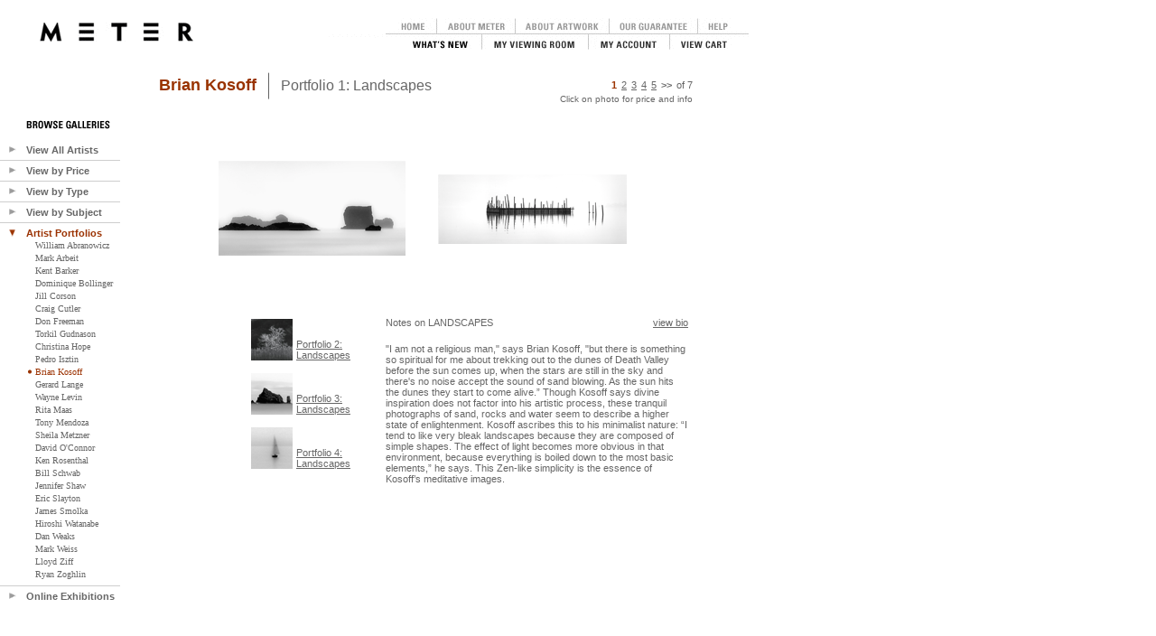

--- FILE ---
content_type: text/html
request_url: https://www.metergallery.com/viewCollection.asp?screen=collection&collectionID=2123009448
body_size: 35916
content:


<SCRIPT>
function confirmDel()  {
	return confirm("Are you sure you want to delete this item?");
}

</script>
<html>
<head>


<title>Brian Kosoff - Fine Art Photography Gallery � Meter Gallery</title>

<meta name="keywords" content="Brian Kosoff, Brian Kosoff photography, photography, photographs, photos, fine art photography, silver gelatin prints, platinum, platinum prints, selenium toned, toned prints, limited editions, archival mats, photography gallery, photography galleries, landscapes, landscape photography, panoramic photos, panorama">
<meta name="description" content="Brian Kosoff�s stunning and evocative panoramic landscapes. View and purchase these gorgeous signed, limited edition fine art prints from 2 portfolios of Kosoff�s landscapes, at Meter Gallery online. Kosoff�s selenium toned silver gelatin prints are matted with 8 ply archival museum board. Kosoff�s works are in private and corporate art collections and museums throughout the world.">
<meta name="robots" content="all">



<link rel="STYLESHEET" type="text/css" href="includes/meter.css">
</head>
<script async src="https://www.googletagmanager.com/gtag/js?id=G-W1YWWMRL8B"></script>
<script>
  window.dataLayer = window.dataLayer || [];
  function gtag(){dataLayer.push(arguments);}
  gtag('js', new Date());

  gtag('config', 'G-W1YWWMRL8B');
</script>


<body marginleft="0" marginheight="0">
<!-- session = 974198641	-->
<div style="position:absolute; left:360px; top:20px; z-index:40px;">
	<!--	<TR>
			<TD><img src=images/blank.gif width=45 height=1></TD>
			<TD align=left><a href=/random.asp><img border=0 src=images/meter_logo_topnav.gif></a></TD>
	-->
	
	
	<img src="images/top_nav_off.gif"  border="0" usemap="#top_nav">
<map name="top_nav">
<area alt="" coords="410,0,468,17" href="viewHelp.asp">
<area alt="" coords="69,0,122,16" href="default.asp">
<area alt="" coords="121,0,210,17" href="viewAboutMeter.asp">
<area alt="" coords="210,0,314,17" href="viewAboutPrints.asp">
<area alt="" coords="78,17,173,36" href="whatsNew.asp">
<area alt="" coords="174,17,290,35" href="viewViewingRoom.asp">
<area alt="" coords="383,17,459,35" href="shoppingCart.asp">
<area alt="" coords="290,17,381,35" href="myAccount.asp">
<area alt="" coords="315,0,409,17" href="viewGuarantee.asp">	
</map>

</div><div style="position:absolute; left:44px; top:25px;">
	<a href=default.asp><img border=0 src=images/meter_logo.gif></a>
</div>
<div style="position:absolute; left:0px; top:133px; width:100; z-index:30;">

<form name="sideForm" id="sideForm">

<div style="position:absolute; left:-500px;">
	<img src="images/arrow_right.gif" alt="" border="0" style="height: 0; width: 0;">
	<IMG style="height: 0; width: 0;" alt="" src="images/arrow_down.gif" height="0" width="0">
	<INPUT id="allArtistsStatus" type="hidden" name="allArtistsStatus" value="none" size="3"  style="height: 0; width: 0;">
	<INPUT id="byPriceStatus" type="hidden" value="none" name="byPriceStatus" size="3"  style="height: 0; width: 0;">
	<INPUT id="byTypeStatus" type="hidden" value="none" name="byTypeStatus" size="3" style="height: 0; width: 0;">
	<INPUT id="bySubjectStatus" type="hidden" value="none" name="bySubjectStatus" size="3" style="height: 0; width: 0;">
	<INPUT id="byExhibitionStatus" type="hidden" value="none" name="byExhibitionStatus" size="3"  style="height: 0; width: 0;">
	<INPUT id="byArtistStatus" type="hidden" value="none" name="byArtistStatus" size="3"  style="height: 0; width: 0;">
</div>



<TABLE cellSpacing="0" cellPadding="0" width="125" border="0">
	<TR>
		<td><img src=images/blank.gif width=20 height=27></TD>
		<TD align=left valign=top><img src=images/browse_side_header.gif><BR></TD>
	</TR>
	<TR>
		<TD><a name="hdr_allArtists" id="hdr_allArtists" href="#" style="text-decoration:none;" onFocus="this.blur()" onClick="swapAllArtists(); return false;"><img src="images/arrow_right.gif" alt="" name="imgAllArtists" id="imgAllArtists" border="0" style="border: none;" hspace=8></a></TD>
		<TD><a href="#" onclick="swapAllArtists(); return false;" style="text-decoration:none; font-family:'Arial'; font-size : 11px; "><b>View All Artists</b></a></TD>
	</TR>
	<TR>
		<TD></TD>
		<TD>
			<DIV ms_positioning="FlowLayout" id="pnlAllArtists">
				<TABLE id="Table4" cellSpacing="1" cellPadding="1">
					<TR>
						<TD><IMG id="imgRand" alt="" src="images/bullet_blank.gif"></TD>
						<TD><a style="text-decoration:none; font-family:'Verdana'; font-size : 10px; " href=random.asp?screen=random>Randomly</a></TD>
					</TR>
					<TR>
						<TD><IMG id="imgAlpha" alt="" src="images/bullet_blank.gif"></TD>
						<TD><a style="text-decoration:none; font-family:'Verdana'; font-size : 10px; " href=photoFilter.asp?screen=alpha>Alphabetically</a></TD>
					</TR>
				</TABLE>
			</DIV>
		</TD>
	</TR>
	<TR>
		<TD height=11 colspan=2><img width=133 height=1 src=images/hor_line.gif></TD>
	</TR>
	<TR>
		<TD><a href="#" onclick="swapByPrice(); return false;" style="text-decoration:none;" onFocus='this.blur()'><IMG border=0 id="imgByPrice" alt="" src="images/arrow_right.gif" name="imgByPrice" hspace=8></a></TD>
		<TD><a href="#" onclick="swapByPrice(); return false;" style="text-decoration:none; font-family:'Arial'; font-size : 11px;"><b>View by Price</b></a></TD>
	</TR>
	<TR>
		<TD></TD>
		<TD colSpan="2">
			<DIV id="pnlByPrice" ms_positioning="FlowLayout">
				<TABLE id="Table6" cellSpacing="1" cellPadding="1">
					<TR>
						<TD><IMG id="imgPrice1" alt="" src="images/bullet_blank.gif" name="imgPrice1" ></TD>
						<TD><a style="text-decoration:none; font-family:'Verdana'; font-size : 10px; " href=photoFilter.asp?screen=price&arg=1>Under $750</a></TD>
					</TR>
					<TR>
						<TD><IMG id="imgPrice2" alt="" src="images/bullet_blank.gif" name="imgPrice2" ></TD>
						<TD><a style="text-decoration:none; font-family:'Verdana'; font-size : 10px; " href=photoFilter.asp?screen=price&arg=2>$751 to $1,500</a></TD>
					</TR>
					<TR>
						<TD><IMG id="imgPrice3" alt="" src="images/bullet_blank.gif" name="imgPrice3" ></TD>
						<TD><a style="text-decoration:none; font-family:'Verdana'; font-size : 10px; " href=photoFilter.asp?screen=price&arg=3>over $1,500</a></TD>
					</TR>
				</TABLE>
			</DIV>
		</TD>
	</TR>
	<TR>
		<TD height=11 colspan=2><img width=133 height=1 src=images/hor_line.gif></TD>
	</TR>
	<TR>
		<TD><a href="#" onclick="swapByType(); return false;" style="text-decoration:none; " onFocus='this.blur()'><IMG border=0 id="imgByType" alt="" src="images/arrow_right.gif" name="imgByType" hspace=8></a></TD>
		<TD><a href="#" onclick="swapByType(); return false;" style="text-decoration:none; font-family:'Arial'; font-size : 11px;"><b>View by Type</b></a></TD>
	</TR>
	<TR>
		<TD></TD>
		<TD colSpan="2">
			<DIV ms_positioning="FlowLayout" id="pnlByType">
				<TABLE id="Table8" cellSpacing="1" cellPadding="1" border=0>
					
					<TR>
						<TD><IMG alt="" src="images/bullet_blank.gif" name='imgType1'></TD>
						<TD NOWRAP><a style="text-decoration:none; font-family:'Verdana'; font-size : 10px; " href=photoFilter.asp?screen=type&arg=1>Black & White</a></TD>
					</TR>
					
					<TR>
						<TD><IMG alt="" src="images/bullet_blank.gif" name='imgType2'></TD>
						<TD NOWRAP><a style="text-decoration:none; font-family:'Verdana'; font-size : 10px; " href=photoFilter.asp?screen=type&arg=2>Tinted or Toned</a></TD>
					</TR>
					
					<TR>
						<TD><IMG alt="" src="images/bullet_blank.gif" name='imgType3'></TD>
						<TD NOWRAP><a style="text-decoration:none; font-family:'Verdana'; font-size : 10px; " href=photoFilter.asp?screen=type&arg=3>Color</a></TD>
					</TR>
					
				</TABLE>
			</DIV>
		</TD>
	</TR>
	<TR>
		<TD height=11 colspan=2><img width=133 height=1 src=images/hor_line.gif></TD>
	</TR>
	<TR>
		<TD><a href="#" onclick="swapBySubject(); return false;" style="text-decoration:none;" onFocus='this.blur()'><IMG border=0 alt="" src="images/arrow_right.gif" name="imgBySubject" hspace=8></a></TD>
		<TD NOWRAP><a href="#" onclick="swapBySubject(); return false;" style="text-decoration:none; font-family:'Arial'; font-size : 11px; "><b>View by Subject</b></a></TD>
	</TR>
	<TR>
		<TD></TD>
		<TD colSpan="2">
			<DIV ms_positioning="FlowLayout" id="pnlBySubject">
				<TABLE id="Table10" cellSpacing="1" cellPadding="1">
					
					<TR>
						<TD><IMG alt="" src="images/bullet_blank.gif" name='imgSub1'></TD>
						<TD><a style="text-decoration:none; font-family:'Verdana'; font-size : 10px; " href=photoFilter.asp?screen=subject&arg=1>abstract</a></TD>
					</TR>
					
					<TR>
						<TD><IMG alt="" src="images/bullet_blank.gif" name='imgSub2'></TD>
						<TD><a style="text-decoration:none; font-family:'Verdana'; font-size : 10px; " href=photoFilter.asp?screen=subject&arg=2>architecture</a></TD>
					</TR>
					
					<TR>
						<TD><IMG alt="" src="images/bullet_blank.gif" name='imgSub3'></TD>
						<TD><a style="text-decoration:none; font-family:'Verdana'; font-size : 10px; " href=photoFilter.asp?screen=subject&arg=3>conceptual</a></TD>
					</TR>
					
					<TR>
						<TD><IMG alt="" src="images/bullet_blank.gif" name='imgSub11'></TD>
						<TD><a style="text-decoration:none; font-family:'Verdana'; font-size : 10px; " href=photoFilter.asp?screen=subject&arg=11>documentary</a></TD>
					</TR>
					
					<TR>
						<TD><IMG alt="" src="images/bullet_blank.gif" name='imgSub684962712'></TD>
						<TD><a style="text-decoration:none; font-family:'Verdana'; font-size : 10px; " href=photoFilter.asp?screen=subject&arg=684962712>fashion</a></TD>
					</TR>
					
					<TR>
						<TD><IMG alt="" src="images/bullet_blank.gif" name='imgSub312015852'></TD>
						<TD><a style="text-decoration:none; font-family:'Verdana'; font-size : 10px; " href=photoFilter.asp?screen=subject&arg=312015852>fauna</a></TD>
					</TR>
					
					<TR>
						<TD><IMG alt="" src="images/bullet_blank.gif" name='imgSub1026956134'></TD>
						<TD><a style="text-decoration:none; font-family:'Verdana'; font-size : 10px; " href=photoFilter.asp?screen=subject&arg=1026956134>figurative</a></TD>
					</TR>
					
					<TR>
						<TD><IMG alt="" src="images/bullet_blank.gif" name='imgSub1931931273'></TD>
						<TD><a style="text-decoration:none; font-family:'Verdana'; font-size : 10px; " href=photoFilter.asp?screen=subject&arg=-1931931273>flora</a></TD>
					</TR>
					
					<TR>
						<TD><IMG alt="" src="images/bullet_blank.gif" name='imgSub1163889425'></TD>
						<TD><a style="text-decoration:none; font-family:'Verdana'; font-size : 10px; " href=photoFilter.asp?screen=subject&arg=-1163889425>humor</a></TD>
					</TR>
					
					<TR>
						<TD><IMG alt="" src="images/bullet_blank.gif" name='imgSub939309052'></TD>
						<TD><a style="text-decoration:none; font-family:'Verdana'; font-size : 10px; " href=photoFilter.asp?screen=subject&arg=-939309052>landscape</a></TD>
					</TR>
					
					<TR>
						<TD><IMG alt="" src="images/bullet_blank.gif" name='imgSub58673643'></TD>
						<TD><a style="text-decoration:none; font-family:'Verdana'; font-size : 10px; " href=photoFilter.asp?screen=subject&arg=58673643>narrative</a></TD>
					</TR>
					
					<TR>
						<TD><IMG alt="" src="images/bullet_blank.gif" name='imgSub138887349'></TD>
						<TD><a style="text-decoration:none; font-family:'Verdana'; font-size : 10px; " href=photoFilter.asp?screen=subject&arg=138887349>nature</a></TD>
					</TR>
					
					<TR>
						<TD><IMG alt="" src="images/bullet_blank.gif" name='imgSub588710446'></TD>
						<TD><a style="text-decoration:none; font-family:'Verdana'; font-size : 10px; " href=photoFilter.asp?screen=subject&arg=-588710446>nude</a></TD>
					</TR>
					
					<TR>
						<TD><IMG alt="" src="images/bullet_blank.gif" name='imgSub923386114'></TD>
						<TD><a style="text-decoration:none; font-family:'Verdana'; font-size : 10px; " href=photoFilter.asp?screen=subject&arg=-923386114>pop</a></TD>
					</TR>
					
					<TR>
						<TD><IMG alt="" src="images/bullet_blank.gif" name='imgSub400388591'></TD>
						<TD><a style="text-decoration:none; font-family:'Verdana'; font-size : 10px; " href=photoFilter.asp?screen=subject&arg=-400388591>portraiture</a></TD>
					</TR>
					
					<TR>
						<TD><IMG alt="" src="images/bullet_blank.gif" name='imgSub1112765788'></TD>
						<TD><a style="text-decoration:none; font-family:'Verdana'; font-size : 10px; " href=photoFilter.asp?screen=subject&arg=1112765788>science</a></TD>
					</TR>
					
					<TR>
						<TD><IMG alt="" src="images/bullet_blank.gif" name='imgSub2142869725'></TD>
						<TD><a style="text-decoration:none; font-family:'Verdana'; font-size : 10px; " href=photoFilter.asp?screen=subject&arg=-2142869725>social landscape</a></TD>
					</TR>
					
					<TR>
						<TD><IMG alt="" src="images/bullet_blank.gif" name='imgSub604550422'></TD>
						<TD><a style="text-decoration:none; font-family:'Verdana'; font-size : 10px; " href=photoFilter.asp?screen=subject&arg=-604550422>social realism</a></TD>
					</TR>
					
					<TR>
						<TD><IMG alt="" src="images/bullet_blank.gif" name='imgSub650744616'></TD>
						<TD><a style="text-decoration:none; font-family:'Verdana'; font-size : 10px; " href=photoFilter.asp?screen=subject&arg=650744616>still life</a></TD>
					</TR>
					
					<TR>
						<TD><IMG alt="" src="images/bullet_blank.gif" name='imgSub307966455'></TD>
						<TD><a style="text-decoration:none; font-family:'Verdana'; font-size : 10px; " href=photoFilter.asp?screen=subject&arg=-307966455>urban landscape</a></TD>
					</TR>
					
					<TR>
						<TD><IMG alt="" src="images/bullet_blank.gif" name='imgSub1112765790'></TD>
						<TD><a style="text-decoration:none; font-family:'Verdana'; font-size : 10px; " href=photoFilter.asp?screen=subject&arg=1112765790>water</a></TD>
					</TR>
					
				</TABLE>
			</DIV>
		</TD>
	</TR>
	<TR>
		<TD height=11 colspan=2><img width=133 height=1 src=images/hor_line.gif></TD>
	</TR>
	<TR>
		<TD><a href="#" onclick="swapByArtist(); return false;" style="text-decoration:none;" onFocus='this.blur()'><IMG border=0 id="imgByArtist" alt="" src="images/arrow_right.gif" name="imgByArtist" hspace=8></a></TD>
		<TD><a href="#" onclick="swapByArtist(); return false;" style="text-decoration:none; font-family:'Arial'; font-size : 11px;color: #9B3202;"><b>Artist Portfolios</b></a></TD>
	</TR>
	<TR>
		<TD></TD>
		<TD colSpan="2">
			<DIV ms_positioning="FlowLayout" id="pnlByArtist">
				<TABLE id="Table12" cellSpacing="1" cellPadding="1">
					
					<TR>
						<TD><IMG id="Img2" alt="" src="images/bullet_blank.gif" name='imgArt1031274293'></TD>
						<TD><a style="text-decoration:none; font-family:'Verdana'; font-size : 10px; " href=viewCollection.asp?screen=collection&collectionID=2123009462>William Abranowicz</a></TD>
					</TR>
					
					<TR>
						<TD><IMG id="Img2" alt="" src="images/bullet_blank.gif" name='imgArt1031274292'></TD>
						<TD><a style="text-decoration:none; font-family:'Verdana'; font-size : 10px; " href=viewCollection.asp?screen=collection&collectionID=2123009461>Mark Arbeit</a></TD>
					</TR>
					
					<TR>
						<TD><IMG id="Img2" alt="" src="images/bullet_blank.gif" name='imgArt2136426079'></TD>
						<TD><a style="text-decoration:none; font-family:'Verdana'; font-size : 10px; " href=viewCollection.asp?screen=collection&collectionID=934233934>Kent Barker</a></TD>
					</TR>
					
					<TR>
						<TD><IMG id="Img2" alt="" src="images/bullet_blank.gif" name='imgArt1031274311'></TD>
						<TD><a style="text-decoration:none; font-family:'Verdana'; font-size : 10px; " href=viewCollection.asp?screen=collection&collectionID=2123009501>Dominique Bollinger</a></TD>
					</TR>
					
					<TR>
						<TD><IMG id="Img2" alt="" src="images/bullet_blank.gif" name='imgArt1030624770'></TD>
						<TD><a style="text-decoration:none; font-family:'Verdana'; font-size : 10px; " href=viewCollection.asp?screen=collection&collectionID=-1432376741>Jill  Corson</a></TD>
					</TR>
					
					<TR>
						<TD><IMG id="Img2" alt="" src="images/bullet_blank.gif" name='imgArt240397522'></TD>
						<TD><a style="text-decoration:none; font-family:'Verdana'; font-size : 10px; " href=viewCollection.asp?screen=collection&collectionID=2123009444>Craig Cutler</a></TD>
					</TR>
					
					<TR>
						<TD><IMG id="Img2" alt="" src="images/bullet_blank.gif" name='imgArt573330722'></TD>
						<TD><a style="text-decoration:none; font-family:'Verdana'; font-size : 10px; " href=viewCollection.asp?screen=collection&collectionID=2123009443>Don Freeman</a></TD>
					</TR>
					
					<TR>
						<TD><IMG id="Img2" alt="" src="images/bullet_blank.gif" name='imgArt1028322530'></TD>
						<TD><a style="text-decoration:none; font-family:'Verdana'; font-size : 10px; " href=viewCollection.asp?screen=collection&collectionID=2123009517>Torkil Gudnason</a></TD>
					</TR>
					
					<TR>
						<TD><IMG id="Img2" alt="" src="images/bullet_blank.gif" name='imgArt1031274285'></TD>
						<TD><a style="text-decoration:none; font-family:'Verdana'; font-size : 10px; " href=viewCollection.asp?screen=collection&collectionID=1201293546>Christina  Hope</a></TD>
					</TR>
					
					<TR>
						<TD><IMG id="Img2" alt="" src="images/bullet_blank.gif" name='imgArt1026789643'></TD>
						<TD><a style="text-decoration:none; font-family:'Verdana'; font-size : 10px; " href=viewCollection.asp?screen=collection&collectionID=1026834259>Pedro Isztin</a></TD>
					</TR>
					
					<TR>
						<TD><IMG id="Img2" alt="" src="images/bullet_blank.gif" name='imgArt1031274287'></TD>
						<TD><a style="text-decoration:none; font-family:'Verdana'; font-size : 10px; color: #9B3202;" href=viewCollection.asp?screen=collection&collectionID=2123009448>Brian Kosoff</a></TD>
					</TR>
					
					<TR>
						<TD><IMG id="Img2" alt="" src="images/bullet_blank.gif" name='imgArt1031274291'></TD>
						<TD><a style="text-decoration:none; font-family:'Verdana'; font-size : 10px; " href=viewCollection.asp?screen=collection&collectionID=2123009504>Gerard Lange</a></TD>
					</TR>
					
					<TR>
						<TD><IMG id="Img2" alt="" src="images/bullet_blank.gif" name='imgArt1031274317'></TD>
						<TD><a style="text-decoration:none; font-family:'Verdana'; font-size : 10px; " href=viewCollection.asp?screen=collection&collectionID=2123009518>Wayne Levin</a></TD>
					</TR>
					
					<TR>
						<TD><IMG id="Img2" alt="" src="images/bullet_blank.gif" name='imgArt1031274318'></TD>
						<TD><a style="text-decoration:none; font-family:'Verdana'; font-size : 10px; " href=viewCollection.asp?screen=collection&collectionID=2123009519>Rita Maas</a></TD>
					</TR>
					
					<TR>
						<TD><IMG id="Img2" alt="" src="images/bullet_blank.gif" name='imgArt1638366755'></TD>
						<TD><a style="text-decoration:none; font-family:'Verdana'; font-size : 10px; " href=viewCollection.asp?screen=collection&collectionID=2123009487>Tony  Mendoza</a></TD>
					</TR>
					
					<TR>
						<TD><IMG id="Img2" alt="" src="images/bullet_blank.gif" name='imgArt749997903'></TD>
						<TD><a style="text-decoration:none; font-family:'Verdana'; font-size : 10px; " href=viewCollection.asp?screen=collection&collectionID=2123009510>Sheila Metzner</a></TD>
					</TR>
					
					<TR>
						<TD><IMG id="Img2" alt="" src="images/bullet_blank.gif" name='imgArt1031274307'></TD>
						<TD><a style="text-decoration:none; font-family:'Verdana'; font-size : 10px; " href=viewCollection.asp?screen=collection&collectionID=2123009490>David O'Connor</a></TD>
					</TR>
					
					<TR>
						<TD><IMG id="Img2" alt="" src="images/bullet_blank.gif" name='imgArt1031274302'></TD>
						<TD><a style="text-decoration:none; font-family:'Verdana'; font-size : 10px; " href=viewCollection.asp?screen=collection&collectionID=2123009480>Ken Rosenthal</a></TD>
					</TR>
					
					<TR>
						<TD><IMG id="Img2" alt="" src="images/bullet_blank.gif" name='imgArt1031274296'></TD>
						<TD><a style="text-decoration:none; font-family:'Verdana'; font-size : 10px; " href=viewCollection.asp?screen=collection&collectionID=2123009468>Bill Schwab</a></TD>
					</TR>
					
					<TR>
						<TD><IMG id="Img2" alt="" src="images/bullet_blank.gif" name='imgArt1031274290'></TD>
						<TD><a style="text-decoration:none; font-family:'Verdana'; font-size : 10px; " href=viewCollection.asp?screen=collection&collectionID=2123009505>Jennifer Shaw</a></TD>
					</TR>
					
					<TR>
						<TD><IMG id="Img2" alt="" src="images/bullet_blank.gif" name='imgArt1031274288'></TD>
						<TD><a style="text-decoration:none; font-family:'Verdana'; font-size : 10px; " href=viewCollection.asp?screen=collection&collectionID=2123009451>Eric Slayton</a></TD>
					</TR>
					
					<TR>
						<TD><IMG id="Img2" alt="" src="images/bullet_blank.gif" name='imgArt1031274289'></TD>
						<TD><a style="text-decoration:none; font-family:'Verdana'; font-size : 10px; " href=viewCollection.asp?screen=collection&collectionID=2123009453>James Smolka</a></TD>
					</TR>
					
					<TR>
						<TD><IMG id="Img2" alt="" src="images/bullet_blank.gif" name='imgArt1031274294'></TD>
						<TD><a style="text-decoration:none; font-family:'Verdana'; font-size : 10px; " href=viewCollection.asp?screen=collection&collectionID=2123009473>Hiroshi Watanabe</a></TD>
					</TR>
					
					<TR>
						<TD><IMG id="Img2" alt="" src="images/bullet_blank.gif" name='imgArt1028931723'></TD>
						<TD><a style="text-decoration:none; font-family:'Verdana'; font-size : 10px; " href=viewCollection.asp?screen=collection&collectionID=629946992>Dan Weaks</a></TD>
					</TR>
					
					<TR>
						<TD><IMG id="Img2" alt="" src="images/bullet_blank.gif" name='imgArt1031274316'></TD>
						<TD><a style="text-decoration:none; font-family:'Verdana'; font-size : 10px; " href=viewCollection.asp?screen=collection&collectionID=2123009516>Mark Weiss</a></TD>
					</TR>
					
					<TR>
						<TD><IMG id="Img2" alt="" src="images/bullet_blank.gif" name='imgArt1031274286'></TD>
						<TD><a style="text-decoration:none; font-family:'Verdana'; font-size : 10px; " href=viewCollection.asp?screen=collection&collectionID=2123009445>Lloyd Ziff</a></TD>
					</TR>
					
					<TR>
						<TD><IMG id="Img2" alt="" src="images/bullet_blank.gif" name='imgArt1031274297'></TD>
						<TD><a style="text-decoration:none; font-family:'Verdana'; font-size : 10px; " href=viewCollection.asp?screen=collection&collectionID=2123009469>Ryan Zoghlin</a></TD>
					</TR>
					
				</TABLE>
			</DIV>
		</TD>
	</TR>
	<TR>
		<TD height=11 colspan=2><img width=133 height=1 src=images/hor_line.gif></TD>
	</TR>
	<TR>
		<TD><a href="#" onclick="swapbyExhibition(); return false;" style="text-decoration:none;" onFocus='this.blur()'><IMG border=0 id="imgbyExhibition" alt="" src="images/arrow_right.gif" name="imgbyExhibition" hspace=8></a></TD>
		<TD><a href="#" onclick="swapbyExhibition(); return false;" style="text-decoration:none; font-family:'Arial'; font-size : 11px;"><b>Online Exhibitions</b></a></TD>
	</TR>
	<TR>
		<TD></TD>
		<TD colSpan="2">
			<DIV ms_positioning="FlowLayout" id="pnlByExhibition">
				<TABLE id="Table13" cellSpacing="1" cellPadding="1">
					
					<TR>
						<TD><IMG id="Img2" alt="" src="images/bullet_blank.gif" name='imgEx1031274315'></TD>
						<TD><a style="text-decoration:none; font-family:'Verdana'; font-size : 10px; " href=viewExhibition.asp?screen=exhibition&collectionID=2123009511>In My Bedroom</a></TD>
					</TR>
					
					<TR>
						<TD><IMG id="Img2" alt="" src="images/bullet_blank.gif" name='imgEx1031274314'></TD>
						<TD><a style="text-decoration:none; font-family:'Verdana'; font-size : 10px; " href=viewExhibition.asp?screen=exhibition&collectionID=2123009509>Hothouse</a></TD>
					</TR>
					
					<TR>
						<TD><IMG id="Img2" alt="" src="images/bullet_blank.gif" name='imgEx1031274313'></TD>
						<TD><a style="text-decoration:none; font-family:'Verdana'; font-size : 10px; " href=viewExhibition.asp?screen=exhibition&collectionID=2123009508>Suburbia</a></TD>
					</TR>
					
					<TR>
						<TD><IMG id="Img2" alt="" src="images/bullet_blank.gif" name='imgEx1031274312'></TD>
						<TD><a style="text-decoration:none; font-family:'Verdana'; font-size : 10px; " href=viewExhibition.asp?screen=exhibition&collectionID=2123009507>& Light</a></TD>
					</TR>
					
					<TR>
						<TD><IMG id="Img2" alt="" src="images/bullet_blank.gif" name='imgEx1031274310'></TD>
						<TD><a style="text-decoration:none; font-family:'Verdana'; font-size : 10px; " href=viewExhibition.asp?screen=exhibition&collectionID=2123009500>Through My Window</a></TD>
					</TR>
					
					<TR>
						<TD><IMG id="Img2" alt="" src="images/bullet_blank.gif" name='imgEx1031274308'></TD>
						<TD><a style="text-decoration:none; font-family:'Verdana'; font-size : 10px; " href=viewExhibition.asp?screen=exhibition&collectionID=2123009492>Home Is</a></TD>
					</TR>
					
					<TR>
						<TD><IMG id="Img2" alt="" src="images/bullet_blank.gif" name='imgEx1031274301'></TD>
						<TD><a style="text-decoration:none; font-family:'Verdana'; font-size : 10px; " href=viewExhibition.asp?screen=exhibition&collectionID=2123009479>Chair &</a></TD>
					</TR>
					
				</TABLE>
			</DIV>
		</TD>
	</TR>
</TABLE>

<script>
	function SetCookie(cookieName,cookieValue,nDays) {
		var today = new Date();
		var expire = new Date();
		if (nDays==null || nDays==0) nDays=1;
		expire.setTime(today.getTime() + 3600000*24*nDays);
		document.cookie = cookieName+"="+escape(cookieValue) + ";expires="+expire.toGMTString();
	};

	function ReadCookie(cookieName) {
		var theCookie=""+document.cookie;
		var ind=theCookie.indexOf(cookieName);
		if (ind==-1 || cookieName=="") return ""; 
		var ind1=theCookie.indexOf(';',ind);
		if (ind1==-1) ind1=theCookie.length; 
		return unescape(theCookie.substring(ind+cookieName.length+1,ind1));
	};
</script>

<script>SetCookie("byArtistStatus", "inline", 1000); document.sideForm.imgArt1031274287.src="images/bullet_red.gif";</script>

<script>
function initCookies()  {
	if (ReadCookie("allArtistsStatus") == "") {
		SetCookie("allArtistsStatus", "none", 1000);
	};
	if (ReadCookie("byPriceStatus") == "") {
		SetCookie("byPriceStatus", "none", 1000);
	};
	if (ReadCookie("byTypeStatus") == "") {
		SetCookie("byTypeStatus", "none", 1000);
	};
	if (ReadCookie("bySubjectStatus") == "") {
		SetCookie("bySubjectStatus", "none", 1000);
	};
	if (ReadCookie("byExhibitionStatus") == "") {
		SetCookie("byExhibitionStatus", "none", 1000);
	};
	if (ReadCookie("byArtistStatus") == "") {
		SetCookie("byArtistStatus", "none", 1000);
	};
};
</script>
<script>
	function updatePanels() {
		pnlAllArtists.style.display = ReadCookie("allArtistsStatus");
		
		document.sideForm.imgAllArtists.src = "images/side_arrow_" + ReadCookie("allArtistsStatus") + ".gif";
		
		
		pnlByPrice.style.display = ReadCookie("byPriceStatus");
		
		document.sideForm.imgByPrice.src = "images/side_arrow_" + ReadCookie("byPriceStatus") + ".gif";
		

		pnlByType.style.display = ReadCookie("byTypeStatus");
		
		document.sideForm.imgByType.src = "images/side_arrow_" + ReadCookie("byTypeStatus") + ".gif";
		

		pnlBySubject.style.display = ReadCookie("bySubjectStatus");
		
		document.sideForm.imgBySubject.src = "images/side_arrow_" + ReadCookie("bySubjectStatus") + ".gif";
		
		
		pnlByExhibition.style.display = ReadCookie("byExhibitionStatus");
		
		document.sideForm.imgbyExhibition.src = "images/side_arrow_" + ReadCookie("byExhibitionStatus") + ".gif";
		  

		pnlByArtist.style.display = ReadCookie("byArtistStatus");
		
		document.sideForm.imgByArtist.src = "images/side_arrow_" + ReadCookie("byArtistStatus") + "_selected.gif";
		 
	};

	function swapAllArtists()  {
		if (ReadCookie("allArtistsStatus") == "inline") {
			SetCookie("allArtistsStatus", "none", 1000);
		}
		else {
			SetCookie("allArtistsStatus", "inline", 1000);
		}
		updatePanels();
	};
	function swapByPrice()  {
		if (ReadCookie("byPriceStatus") == "inline") {
			SetCookie("byPriceStatus", "none", 1000);
		}
		else {
			SetCookie("byPriceStatus", "inline", 1000);
		}
		updatePanels();
	};
	function swapByType()  {
		if (ReadCookie("byTypeStatus") == "inline") {
			SetCookie("byTypeStatus", "none", 1000);
		}
		else {
			SetCookie("byTypeStatus", "inline", 1000);
		}
		updatePanels();
	};
	function swapBySubject()  {
		if (ReadCookie("bySubjectStatus") == "inline") {
			SetCookie("bySubjectStatus", "none", 1000);
		}
		else {
			SetCookie("bySubjectStatus", "inline", 1000);
		}
		updatePanels();
	};
	function swapbyExhibition()  {
		if (ReadCookie("byExhibitionStatus") == "inline") {
			SetCookie("byExhibitionStatus", "none", 1000);
		}
		else {
			SetCookie("byExhibitionStatus", "inline", 1000);
		}
		updatePanels();
	};
	function swapByArtist()  {
		if (ReadCookie("byArtistStatus") == "inline") {
			SetCookie("byArtistStatus", "none", 1000);
		}
		else {
			SetCookie("byArtistStatus", "inline", 1000);
		}
		updatePanels();
	};
</script>
<script>
	initCookies();
	updatePanels();
</script>
</form>

</div></TD>



<div style="position:absolute; left:173px; top:77px; z-index:10;">
<TABLE border=0><TR>
	<TD valign=middle><a href=viewCollection.asp?collectionID=2123009448 style="text-decoration:none"><font class="header">Brian&nbsp;Kosoff</font></a></TD>
	<TD><img src=images/blank.gif width=5 height=1></TD>
	<TD valign=middle><img src=images/vert_line.gif></TD>
	<TD><img src=images/blank.gif width=5 height=1></TD>
	<TD valign=middle><a href=viewCollection.asp?collectionID=2123009448 style="text-decoration:none"><font style="font-family:Arial; font-size:16px; text-decoration:none;">Portfolio 1: Landscapes</font></a></td>
</TR></TABLE>
</div>			

<div style="position:absolute; left:175px; top:134px; z-index=30;">
<TABLE width=584 border=0 cellspacing=0 cellpadding=0><TR><TD align=center>
	<TABLE cellspacing=0 cellpadding=0 border=0><TR>
			<TD align=center><a href=viewPhoto.asp?photoID=2144002585><img border=0 src=photos/kosoff_folio1_rocksfog_2a.gif></a></TD>
			
				<TD><img src=images/blank.gif width=15 height=1></TD>
			
			<TD align=center><a href=viewPhoto.asp?photoID=2144002575><img border=0 src=photos/kosoff_folio1_hudson_2a.gif></a></TD>
			
	</TR></TABLE>
</TD></TR></TABLE>
</DIV>
	

<div style="position:absolute; left:570px; top:85px;z-index=-20;">
<TABLE border=0 width=200>
	<TR>
		<TD><img src=images/blank.gif width=90 height=1></TD>
		<TD>
			<TABLE cellspacing=0 cellpadding=0 border=0 align=right>
			<TR>
				<TD><B><font color=#9C3401>1</font></B></TD><TD><img src=images/blank.gif width=5 height=1></TD>
							<TD NOWRAP><a  href=/viewCollection.asp?page=2&screen=collection&showFirst=&collectionID=2123009448>2</a></TD>
						<TD><img src=images/blank.gif width=5 height=1></TD>
							<TD NOWRAP><a  href=/viewCollection.asp?page=3&screen=collection&showFirst=&collectionID=2123009448>3</a></TD>
						<TD><img src=images/blank.gif width=5 height=1></TD>
							<TD NOWRAP><a  href=/viewCollection.asp?page=4&screen=collection&showFirst=&collectionID=2123009448>4</a></TD>
						<TD><img src=images/blank.gif width=5 height=1></TD>
							<TD NOWRAP><a  href=/viewCollection.asp?page=5&screen=collection&showFirst=&collectionID=2123009448>5</a></TD>
						<TD><img src=images/blank.gif width=5 height=1></TD>
					<TD NOWRAP><a href=/viewCollection.asp?page=6&screen=collection&showFirst=&collectionID=2123009448 style='text-decoration:none'><B>>></B></a></TD>
					
				<TD><img src=images/blank.gif width=5 height=1></TD>
				<TD NOWRAP>of <a style="text-decoration:none;" href=/viewCollection.asp?page=7&screen=collection&showFirst=&collectionID=2123009448>7</a>
			
			  </TR>
			</TABLE>
		</TD>
	</TR>
	<TR><TD colspan=2 align=right><font size=-2>Click on photo for price and info</font></TD></TR>
</TABLE>
</div>



<div style="position:absolute; left:275px; top:350px; width:300px; z-index:30">
	<TABLE><TR>
		<TD valign=bottom>
			<a href="viewCollection.asp?collectionID=2123009447"><img height="46" width="46" border="0" src="photos/kosoff_folio2_trees_thumb.gif"></a></TD>
		<TD valign=bottom NOWRAP>
			<a style='color: 666666; font-family:Arial; text-decoration: underline; font-size: 11px;' href="viewCollection.asp?collectionID=2123009447">Portfolio 2:<BR>Landscapes</a></TD>
	</TR></TABLE>
</div>

<div style="position:absolute; left:275px; top:410px; width:300px; z-index:30">
	<TABLE><TR>
		<TD valign=bottom>
			<a href=viewCollection.asp?collectionID=2123009470><img height=46 width=46 border=0 src=photos/kosoff_folio3_stack_thumb.gif></TD>
		<TD valign=bottom NOWRAP>
			<a style='color: 666666; font-family:Arial; text-decoration: underline; font-size: 11px;' href="viewCollection.asp?collectionID=2123009470">Portfolio 3:<BR>Landscapes</a></TD>
	</TR></TABLE>
</div>

<div style="position:absolute; left:275px; top:470px; width:300px; z-index:30">
	<TABLE><TR>
		<TD valign=bottom>
			<a href=viewCollection.asp?collectionID=2123009512><img height=46 width=46 border=0 src=photos/kosoff_folio4_boat_thumb.gif></TD>
		<TD valign=bottom NOWRAP>
			<a style='color: 666666; font-family:Arial; text-decoration: underline; font-size: 11px;' href="viewCollection.asp?collectionID=2123009512">Portfolio 4:<BR>Landscapes</a></TD>
	</TR></TABLE>
</div>


<!-- SERIES DESCRIPTION -->
<div id="description" style="position:absolute; left:15px; top:348px; width:750px; min-height:405px; z-index:15;">
	<div style="min-height:400px;"><TABLE border=0 width=750><TR>
	
	<TD rowspan=4><img src=images/blank.gif height=200 width=1></TD>
	
	<TD><img src=images/blank.gif width=400 height=1></TD>
	<TD align=left>
	<font style="font-size: 8pt; color=666666;">Notes on LANDSCAPES</TD>
<TD align=right>
<a href=viewBio.asp?collectionID=2123009448&artistID=1031274287
			style="text-decoration: underline; color=9c3000; text-size=8pt;">view bio</a>
</TD></TR>
<TR><TD></TD><TD colspan=2 valign=top><BR>
"I am not a religious man," says Brian Kosoff, "but there is something so spiritual for me about trekking out to the dunes of Death Valley before the sun comes up, when the stars are still in the sky and there's no noise accept the sound of sand blowing. As the sun hits the dunes they start to come alive.� Though Kosoff says divine inspiration does not factor into his artistic process, these tranquil photographs of sand, rocks and water seem to describe a higher state of enlightenment. Kosoff ascribes this to his minimalist nature: �I tend to like very bleak landscapes because they are composed of simple shapes. The effect of light becomes more obvious in that environment, because everything is boiled down to the most basic elements,� he says. This Zen-like simplicity is the essence of Kosoff�s meditative images.
	
	</TD></TR>
</table>
</div>
<div style="height:50px;">
<table border="0" cellspacing="0" cellpadding="0" width="100%">
  <tr>
    <td align="center">&nbsp;</td>
  </tr>
</table>
</div>
<div style="position:absolute;bottom: 0px;">
<table border="0" cellspacing="0" cellpadding="0" width="100%">
  <tr>
    <td align="center" width="195">&nbsp;</td>
    <td align="center"><p><P class="copy">Design:  <a class="copy2" href="http://meterindustries.com" target="_blank">MeterIndustries.com</a> &nbsp;&copy;2026 Meter Inc.  All rights reserved.  <a class="copy" href=viewTerms.asp>Legal Information.</a>  <a class="copy" href=http://metergallery.com/viewHelp.asp?sect=b2>Privacy Information</a>.</p><BR>
</td>
  </tr>
</table>
</div>
</div>
</body>
</html>
